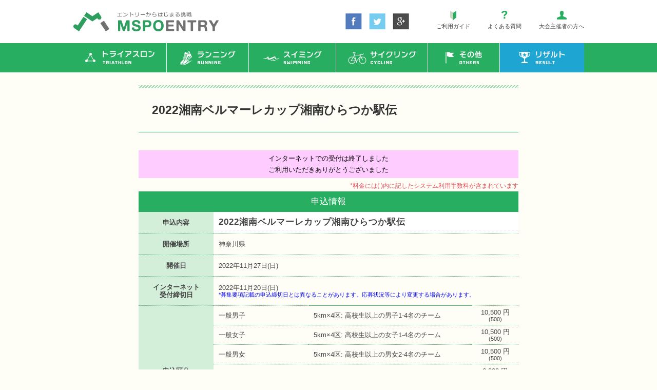

--- FILE ---
content_type: text/html; charset=UTF-8
request_url: https://entry.mspo.jp/entry/common/event.php?evcode=SQ22
body_size: 22346
content:
<!DOCTYPE html PUBLIC "-//W3C//DTD XHTML 1.0 Transitional//EN" "http://www.w3.org/TR/xhtml1/DTD/xhtml1-transitional.dtd">
<html xmlns="http://www.w3.org/1999/xhtml" lang="ja">
<head profile="http://gmpg.org/xfn/11" prefix="og: http://ogp.me/ns# fb: http://ogp.me/ns/fb# article: http://ogp.me/ns/article#">
<meta http-equiv="Content-Type" content="text/html; charset=UTF-8" />
<title>MSPO ENTRY | エムスポエントリー</title>

<!--<base href="/entry/" />-->

<meta name="viewport" content="target-densitydpi=device-dpi, width=1055, user-scalable=yes" />
<meta property="og:image" content="../img/facebookshare.jpg" />
<link rel="icon" href="/favicon.ico" type="image/vnd.microsoft.icon" />
<link rel="stylesheet" type="text/css" href="../../css/theme/minimal/minify.css" />
<link rel="stylesheet" type="text/css" href="../../css/theme/mspo/minify.css" />
<link rel="stylesheet" type="text/css" href="../../css/style.css" />
<!--[if lt IE 8]>
<script src="http://ie7-js.googlecode.com/svn/version/2.1(beta4)/IE8.js"></script>
<![endif]-->

<style type="text/css" id="custom-background-css">
body.custom-background {
	background-color: #fefef7;
}
</style>
</head>
<!-- /head -->
<body class="custom-background">
<div id="top"></div>
<div id="header_wrap">
  <div id="header" class="page_width"  >
    <div class="layout">
      <table id="header_content_row" class="header_body">
        <tr>
          <td id="header_title"><a href="https://www.mspo.jp/"><img id="logo" src="../img/logo.png" height="38" width="283" alt="MSPO Entry" /></a></td>
          <td id="header_content" width="125"><ul class="sns_set">
              <li class="sns_item"><a class="fb btn" href="https://www.facebook.com/share.php?u=" onclick="window.open(this.href+location.href, 'FBwindow', 'width=650, height=450, menubar=no, toolbar=no, scrollbars=yes'); return false;"><img src="../img/facebook.png" alt="facebook" width="32" height="32" /></a></li>
              <li class="sns_item"> <a class="twitter btn" href="http://twitter.com/share?url=" onclick="window.open(this.href+location.href+'&#038;text='+encodeURI(document.title), 'TWwindow', 'width=650, height=450, menubar=no, toolbar=no, scrollbars=yes'); return false;" target="_blank"><br />
                <img src="../img/twitter.png" alt="twitter" width="32" height="32" /></a></li>
              <li class="sns_item"> <a class="google btn" href="https://plus.google.com/share?url=" onclick="window.open(this.href+location.href, 'GPwindow', 'width=650, height=450, menubar=no, toolbar=no, scrollbars=yes'); return false;" target="_blank"><br />
                <img src="../img/google.png" alt="google+" width="32" height="32" /></a></li>
            </ul></td>
          <td id="header_navi_wrap" width="340"><div id="header_navi" class="menu-head_navi-container">
              <ul id="menu-head_navi" class="menu">
                <li id="menu-item-37841" class="guide menu-item menu-item-type-post_type menu-item-object-page menu-item-37841"><a href="https://www.mspo.jp/guide">ご利用ガイド</a></li>
                <li id="menu-item-37842" class="faq menu-item menu-item-type-post_type menu-item-object-page current-menu-item page_item page-item-733 current_page_item menu-item-37842"><a href="https://www.mspo.jp/faq">よくある質問</a></li>
                <li id="menu-item-37843" class="promoter menu-item menu-item-type-post_type menu-item-object-page menu-item-37843"><a href="https://www.mspo.jp/promoters">大会主催者の方へ</a></li>
              </ul>
            </div></td>
        </tr>
      </table>
    </div>
    <!--/padding--> 
    
  </div>
  <!--/header--> 
  
</div>
<!--/header_wrap-->
<div id="global_navi_wrap">
  <div id="global_navi_bg" class="page_width">
    <div id="global_navi">
      <div class="layout">
        <ul id="menu-global2" class="menu_global">
          <li  class="menu-item-triathlon menu-item menu-item-type-taxonomy menu-item-object-syumoku"><a href="https://www.mspo.jp/athletic/triathlon"><span class="title">トライアスロン</span></a></li>
          <li  class="menu-item-runnning menu-item menu-item-type-taxonomy menu-item-object-syumoku"><a href="https://www.mspo.jp/athletic/running"><span class="title">ランニング</span></a></li>
          <li  class="menu-item-swimming menu-item menu-item-type-taxonomy menu-item-object-syumoku"><a href="https://www.mspo.jp/athletic/swimming"><span class="title">スイミング</span></a></li>
          <li  class="menu-item-cycling menu-item menu-item-type-taxonomy menu-item-object-syumoku"><a href="https://www.mspo.jp/athletic/cycling"><span class="title">サイクリング</span></a></li>
          <li  class="menu-item-others menu-item menu-item-type-taxonomy menu-item-object-syumoku"><a href="https://www.mspo.jp/athletic/others"><span class="title">その他</span></a></li>
          <li  class="menu-item-result menu-item menu-item-type-post_type menu-item-object-page"><a href="https://www.mspo.jp/results"><span class="title">リザルト</span></a></li>
        </ul>
      </div>
      <!-- /layout --></div>
    <!-- /global_navi --></div>
  <!-- /global_navi_bg --></div>
<!-- /global_navi_wrap -->
<div id="no_bread_wrap">
  <div id="no_bread" class="page_width">
    <div class="layout"></div>
  </div>
</div>
<div class="page_title_wrap">
  <div id="page_title" class="page_width">
    <div class="layout">
      <table class="page_title_table"  >
        <tr>
          <td><h1 class="page_title_text">2022湘南ベルマーレカップ湘南ひらつか駅伝</h1></td>
        </tr>
      </table>
      <div class="title_underline"></div>
    </div>
  </div>
  <!-- /page_title --> 
</div>
<!-- /page_title_wrap -->
<div id="main_wrap">
  <div id="main" class="page_width">
    <div id="main_head" class="spacer"></div>
    <div class="layout">
      <div id="center" class="one_column_layout">
        <div class="the_content main_content entry-content">

<SCRIPT language="JavaScript">

var newWindow; 

function makeNewWindow(filename,width,height) {
  if (!newWindow || newWindow.closed) {
    newWindow = window.open(filename,"","WIDTH="+ width + ",HEIGHT=" + height + ",resizable");
  }
}

function setCookie(key,val){
    tmp=key+"="+escape(val)+";";
    document.cookie=tmp;
}

function getCookie(key){
    tmp=document.cookie+";";
    tmp1=tmp.indexOf(key,0);
    if(tmp1!=-1){
        tmp=tmp.substring(tmp1,tmp.length);
        start=tmp.indexOf("=",0) + 1;
        end = tmp.indexOf(";",start);
        return(unescape(tmp.substring(start,end)));
    }
    return("");
}

function checkChar(chr) {
var enc = escape(chr);
    if(enc.length > 1) {
        re = new RegExp("^%uFF[6-9]|^%[2-7]|^%[A-D]", "i");
        if (enc.match(re)) {
            return 1;
        } else {
            return 2;
        }
     } 
     else {
        return 1;
     }
}


function checkZenkaku(item) {
    var flag = true;
    var str = item.value;
    for (i = 0; i < str.length; i++) {
       if (checkChar(str.charAt(i)) == 2) {
           alert( "全角文字が入力されています。" );
           item.focus();
           item.select();
           return 0;
        }
    }
    return 1;
}

function spsheet() {
var mmdd = "0121", wday = 3;

    if(mmdd>="0425" && mmdd <="0505"){
        alert("4/25から5/5までスマートピットをご利用いただけません");
        return false;
    }
    if(mmdd>="1230" || mmdd <="0103"){
        alert("12/30から1/3までスマートピットをご利用いただけません");
        return false;
    }
    if(wday==5){
        alert("発行日が金曜日のスマートピットシートは登録できません\nスマートピットカードまたは別のお支払い方法をご利用下さい");
        return false;
    }

    if(confirm("スマートピットシートの番号は登録有効期限に関係なく\n発行当日中にご登録ください")){
        return true;
    }
    else {
        return false;
    }
}


function check_submit(){
    var confmsg = "申込条件に同意しますか?";
    var agreement = document.getElementsByName("AGREEMENT")[0]; // checkbox
    if(!agreement.checked){
        alert("誓約書の記載内容を確認してチェックを付けてください");
        return false;
    }
    confmsg = "申込条件および誓約書の記載内容に同意しますか?";
//    document.menu.AGREEMENT.value = agreement;

    with(document.menu){
        if(ID.value!="") {
            if(!checkZenkaku(ID)) return false;

            if(ID.value.indexOf("@")==-1 || ID.value.indexOf("@")==0 || ID.value.lastIndexOf("@")==ID.value.length-1){
                alert("メールアドレスの形式に間違いがあります");
                ID.focus();
                return false;
            }

            if(ID.value.indexOf(".",ID.value.indexOf("@")+2)==-1 || ID.value.lastIndexOf(".")==ID.value.length-1){
                alert("メールアドレスの形式に間違いがあります");
                ID.focus();
                return false;
            }
            if(PASSWD.value=="") {
                alert("登録済みのパスワードを入力してください\nユーザー登録していない場合は空欄にしてください");
                PASSWD.focus();
                return false;
            }
        }
        if(PASSWD.value!=""){
            if(ID.value==""){
                alert("登録済みのメールアドレスを入力してください\nユーザー登録していない場合は空欄にしてください");
                ID.focus();
                return false;
            }
            if(!checkZenkaku(PASSWD)) return false;
        }

        if(!confirm(confmsg)) return false;

        if(ID.value=="" && PASSWD.value=="") {
            document.menu_0.submit();
        }
        else {
            EMAIL.value = ID.value;
            submit();
        }
/*
        if(AGREEMENT.value=="true"){
            if(!confirm("申込条件および誓約書の記載内容に同意しますか？")) return false;
        }
        else{
            if(!confirm("申込条件に同意しますか？")) return false;
        }

        if(ID.value=="" && PASSWD.value=="") {
            action = "https://entry.mspo.jp/entry/common/entry.php";
        }
        else {
            action = "https://www.mspo.jp/regist/?mode=entry";
            EMAIL.value = ID.value;
        }
        submit();
*/
    }


}


function return_home(){
    location.href = "https://shonan-hiratsuka-ekiden.jimdosite.com/";
}

function conf_regist(){
    if(!confirm("ユーザー登録手続きでは 2022湘南ベルマーレカップ湘南ひらつか駅伝 の申込はされません\n登録後に、あらためてこの画面から申込が必要です")) return false;

    return true;
}

//-->
</SCRIPT>

<NOSCRIPT>
  <div class=em4>ブラウザの設定を変更してJavaScriptを有効にしてからご利用ください</div>
</NOSCRIPT>

<style media="all">

p#test {
/*    width: 650px; */
    background-color: gold;
    text-align: center;
    margin: 0.5em auto;
/*    padding: 0.5em 0; */
}

p#msg_accept {
    background-color: #ffffcc;
    text-align: center;
    margin: 0.5em auto;
    padding: 1em;
}

table.menu caption {
    margin: 0 auto;
}

table.menu th {
    line-height: 1.2em;
    padding: 1em;
}

table.menu td {
    line-height: 1.2em;
}

table.menu td.adobe {
    padding: 0;
    virtical-align: middle;
}

div.maintenance {
    padding: 0.5em;
    background-color:#ccffcc;
    text-align: center;
    line-height: 1.2em;
}

div.maintenance div.title{
    margin: 0.5em;
    font-weight: bold;
}

.ourdate{
    margin-right: 1em;
    text-align:right;
}

div.conserve {
    color: black;
    text-align: center;
    background-color: #FFCCFF;
    margin: 5px auto;
    padding: 5px;
}

div.preparation {
    text-align: center;
    background-color: #FFFF99;
    margin: 5px auto;
    padding: 5px;
}

div.attention {
    color: black;
    text-align: center;
    background-color: #ffffcc;
    margin: 5px auto;
    padding: 5px;
}

div.information {
    color: black;
    text-align: center;
    background-color: #FFFF99;
    margin: 5px auto;
    padding: 5px;
}

div .mspo {
    color: normal;
    background-color: #FFD2A6;
    padding: 1em;
    margin-top: 30px;
}

table.login {
    margin: 0.5em auto;
}

.nr {
    font-weight: normal;
    color: #ea4e5b;
}

.ng {
    font-weight: normal;
    color: #27ae60;
}

.nb {
    font-weight: normal;
    color: blue;
}

.br {
    font-weight: bold;
    color: #ea4e5b;
}

.bg {
    font-weight: bold;
    color: #27ae60;
}

.bb {
    font-weight: bold;
    color: blue;
}

.ur {
    font-weight: bold;
    color: #ea4e5b;
    text-decoration: underline;
}

.ug {
    font-weight: bold;
    color: #27ae60;
    text-decoration: underline;
}

.ub {
    font-weight: bold;
    color: blue;
    text-decoration: underline;
}

.sr {
    font-size: 11px;
    color: #ea4e5b;
    line-height: 1.1em;
}

.sg {
    font-size: 11px;
    color: #27ae60;
    line-height: 1.1em;
}

.sb {
    font-size: 11px;
    color: blue;
    line-height: 1.1em;
}

.ss {
    font-size: 11px;
    line-height: 1.1em;
}

.adobe {
    vertical-align: middle;
    line-height: 1.1em;
}

.divdate {
    white-space: nowrap;
}

div.expcommission {
    margin-bottom: -20px;
    color: #ea4e5b;
}

.agreementcheck {
    padding: 5px 15px;
    margin: 0px 20px;
}

a.regist {
    color: white;
    background-color: orange;
    padding: 0 0.5em;
}

</style>

<div class='conserve'>インターネットでの受付は終了しました<!-- 2022/11/20 24:00 --><br />ご利用いただきありがとうございました</div><div class=expcommission>*料金には( )内に記したシステム利用手数料が含まれています</div>
<table class="user_form new_user_form menu">
  <caption>申込情報</caption>

  <tr id="evname"> 
    <th>申込内容</th>
    <td class="evname" colspan="3" bgcolor="white">
      2022湘南ベルマーレカップ湘南ひらつか駅伝    </td>
  </tr>

  <tr id="evplace">
    <th>開催場所</th>
    <td colspan="3">神奈川県</td>
  </tr>
  <tr id="evdate">
    <th>開催日</th>
    <td colspan="3">2022年11月27日(日)</td>
  </tr>
  <tr id="close">
    <th>インターネット<br />受付締切日</th>
    <td colspan="3">
      2022年11月20日(日)         <div class=sb>*募集要項記載の申込締切日とは異なることがあります。応募状況等により変更する場合があります。</div>
    </td>
  </tr>

  <tr id='evdiv1'>
    <th id='div-title' rowspan='7'>
      申込区分<div>[料金]</div>
    </th>
    <td class='divname' width='25%'>一般男子</td>
    <td class='divnote'>5km×4区: 高校生以上の男子1-4名のチーム</td>
    <td class='fee'>10,500 円      <div class=ss>(500)</div>
    </td>
  </tr>

<tr id='evdiv2'><td class='divname'>一般女子</td><td class='divnote'>5km×4区: 高校生以上の女子1-4名のチーム</td><td class='fee'>10,500 円<div class=ss>(500)</div></td></tr>
<tr id='evdiv3'><td class='divname'>一般男女</td><td class='divnote'>5km×4区: 高校生以上の男女2-4名のチーム</td><td class='fee'>10,500 円<div class=ss>(500)</div></td></tr>
<tr id='evdiv4'><td class='divname'>中学生</td><td class='divnote'>5km×4区: 中学生4名のチーム</td><td class='fee'>6,300 円<div class=ss>(300)</div></td></tr>
<tr id='evdiv5'><td class='divname'>小学生A</td><td class='divnote'>2km×4区: 小学4～6年生4名のチーム</td><td class='fee'>4,250 円<div class=ss>(250)</div></td></tr>
<tr id='evdiv6'><td class='divname'>小学生B</td><td class='divnote'>1km×4区: 小学1～3年生4名のチーム</td><td class='fee'>4,250 円<div class=ss>(250)</div></td></tr>
<tr id='evdiv7'><td class='divname'>ファミリー</td><td class='divnote'>2km×4区: 家族3-4名のチーム<br>※3名の場合は大人が2回</td><td class='fee'>4,250 円<div class=ss>(250)</div></td></tr>
<tr id='youkou'><th>募集要項</th><td colspan=3><a href='http://www.mspo.jp/pdf_files/2022/sq22youkou.pdf' target='_blank'><img src='../img/pdficon.png' width=36 height=36 border=0 alt='募集要項' />ダウンロード(PDF形式)</a></td></tr><tr id='seiyaku'><th>誓約書</th><td colspan=3><a href='http://www.mspo.jp/pdf_files/2022/sq22seiyaku.pdf' target='_blank'><img src='../img/pdficon.png' width=36 height=36 border=0 alt='誓約書' />ダウンロード(PDF形式)</a><span class=agreementcheck><INPUT type=checkbox name=AGREEMENT onclick='document.menu.AGREEMENT.value=this.checked;'> 誓約書の記載内容に同意する</span><br /><div class=sb>※ オンライン申込では誓約書に同意したものとして取り扱われますので提出は不要です。</div>
<div class=sb>※ 但し、参加者全員、以下のすべての資料を必ずご確認のうえお申込みください。<br>
1. 募集要項<br>
2. 誓約書<br>
3. 感染拡大予防協力書<br></td></tr>
  <tr id="payment">
    <th>決済方法</th>
    <td colspan=3>
クレジットカード・コンビニ払い・ATM・インターネットバンキングをご利用いただけます<br>詳細は<a href='https://www.mspo.jp/guide' target=_parent>&raquo;ご利用ガイド</a>をご確認ください    </td>
  </tr>

  <TBODY id="evnote"></TBODY>
  <tr>
    <td class="adobe">
      <a href="http://www.adobe.com/products/acrobat/readstep2.html" target="_blank"> 
        <img src="../img/get_adobe_reader.gif" alt="Adobe Reader"> 
      </a>
    </td>
    <td class="adobe" colspan=3>
      PDF形式の文書の表示にはAdobe Readerが必要です。<br>
      コンピュータにインストールされていない場合には、<a href="http://www.adobe.com/products/acrobat/readstep2.html" target="_blank">こちら</a>よりダウンロードしてください。
    </td>
  </tr>
</table>


<ul id="qentry">
  <h3>申込確認</h3>
  <li>申込後に自動送信される受付完了メールが届かない場合など、申込済みの内容を<a href="qentry.php?evcode=SQ22" target=_parent>&raquo;申込確認</a>でご確認いただけます。
<li>お支払い後の入金通知のメール送信はありませんので<a href='qentry.php?evcode=SQ22'>&raquo;申込確認</a>をご利用ください。<li>お支払い後の手順は募集要項等をご確認いただき大会事務局へお問い合せください。</ul>

<A name="next"></A>

<p class="btn_entry_wrap">
  <input type=button class=btn_entry value="閉じる" onclick="parent.location.href='https://shonan-hiratsuka-ekiden.jimdosite.com/';">
</p>
<!--
<br />
<div><a href="https://www.mspo.jp/entry/browsersetting.html" target="_blank">JavaScriptおよびcookie(クッキー)の設定について</a></div>
-->
<hr>

        </div>
        <!-- /.the_content. main_content .entry-content -->
        
        <div class="clear"></div>
        <div class="panel">
          <div class="panel_links"> <span class="edit"> </span> </div>
        </div>
      </div>
    </div>
    <!-- /layout -->
    <div class="clear"></div>
  </div>
  <!-- /main --> 
</div>
<div class="clear"></div>
<div id="global_navi_wrap2">
  <div id="global_navi_bg2" class="page_width">
    <div id="global_navi2">
      <div class="layout">
        <ul id="menu-global2-1" class="menu_global">
          <li  class="menu-item-triathlon menu-item menu-item-type-taxonomy menu-item-object-syumoku"><a href="https://www.mspo.jp/athletic/triathlon"><span class="title">トライアスロン</span></a></li>
          <li  class="menu-item-runnning menu-item menu-item-type-taxonomy menu-item-object-syumoku"><a href="https://www.mspo.jp/athletic/running"><span class="title">ランニング</span></a></li>
          <li  class="menu-item-swimming menu-item menu-item-type-taxonomy menu-item-object-syumoku"><a href="https://www.mspo.jp/athletic/swimming"><span class="title">スイミング</span></a></li>
          <li  class="menu-item-cycling menu-item menu-item-type-taxonomy menu-item-object-syumoku"><a href="https://www.mspo.jp/athletic/cycling"><span class="title">サイクリング</span></a></li>
          <li  class="menu-item-others menu-item menu-item-type-taxonomy menu-item-object-syumoku"><a href="https://www.mspo.jp/athletic/others"><span class="title">その他</span></a></li>
          <li  class="menu-item-result menu-item menu-item-type-post_type menu-item-object-page"><a href="https://www.mspo.jp/results"><span class="title">リザルト</span></a></li>
        </ul>
      </div>
      <!-- /layout --></div>
    <!-- /global_navi --></div>
  <!-- /global_navi_bg --></div>
<!-- /global_navi_wrap -->

<div id="footer_wrap">
  <div id="footer" class="page_width">
    <div class="layout">
      <table id="footer_content_wrap">
        <tr>
          <td><p><img src="../img/logo.png" alt="MSPO ENTRY" width="283" height="38" class="alignleft size-full wp-image-37847" /></p></td>
          <td><div id="footer_navi" class="menu-foot_navi-container">
              <ul id="menu-foot_navi" class="menu">
                <li id="menu-item-37878" class="menu-item menu-item-type-custom menu-item-object-custom menu-item-home menu-item-37878"><a href="https://www.mspo.jp/">ホーム</a></li>
                <li id="menu-item-37879" class="menu-item menu-item-type-custom menu-item-object-custom menu-item-37879"><a target="_blank" href="https://www.mspo.jp/about-us/">会社概要</a></li>
                <li id="menu-item-46794" class="menu-item menu-item-type-post_type menu-item-object-page menu-item-46794"><a href="https://www.mspo.jp/privacy-policy">プライバシーポリシー</a></li>
<!--            <li id="menu-item-37882" class="menu-item menu-item-type-post_type menu-item-object-page menu-item-37882"><a href="https://www.mspo.jp/terms">サービス規約</a></li> -->
              </ul>
            </div></td>
        </tr>
      </table>
    </div>
  </div>
</div>
<!-- /#footer_wrap -->

<div id="credit_wrap">
  <div class="layout">
    <address id="credit">
    Copyright &copy;NEOSYSTEM Co.,Ltd. All Rights Reserved.
    </address>
  </div>
</div>
<!-- /#credit_wrap -->
</body>
</html>


--- FILE ---
content_type: text/css
request_url: https://entry.mspo.jp/css/theme/minimal/minify.css
body_size: 37413
content:
@charset "utf-8";body{ font-size: 0.8125em; }

* {
	outline: none;
	word-wrap: break-word;
	font-family: "ヒラギノ角ゴ Pro W3", "Hiragino Kaku Gothic Pro", "メイリオ", Meiryo, Osaka, "ＭＳ Ｐゴシック", "MS PGothic", sans-serif;
	max-height: 99999px; /** for android chrome **/
}

body {
	margin: 0;
	padding: 0;

	line-height: 1.75;
	background: #fff;
	background-position: center;

	-webkit-text-size-adjust: 100%;
}

h1,h2,h3,h4{
	font-weight: bold;
}

h1 { font-size: 125%; }

h2 { font-size: 121%; }

h3 { font-size: 110%; }

p {
	margin: 1em 0px;
}

table {
	border-collapse:collapse;
	border-spacing:0;
}

fieldset {
	margin: 1em 0;
	border-radius: 0.5em;  
	padding: 0.5em 1em;
}

legend{
	font-weight: bold;
	font-size: 125%;
	padding: 0 1em;
}


strong{
	font-weight: bold;
}

em{
	font-style: italic;
}

input{
	margin: 0.125em;
	max-width: 85%;
}

texarea{
	margin: 0.125em;
	max-width: 85%;
}

a img{
	border: none;
}

form{
	margin: 0;
	padding: 0;
}

a:hover{
	text-decoration: none;
}

.clearfix:after {
  content: ".";  
  display: block;
  clear: both;
  height: 0;
  visibility: hidden;
}

.clearfix {
  min-height: 1px;
}

* html .clearfix {
  height: 1px;
  /*¥*//*/
  height: auto;
  overflow: hidden;
  /**/
}



.clear {
	clear: both;
	font-size: 0;
	line-height: 0;
	height: 0;
	padding: 0;
	overflow: hidden;
}

.hr {
	clear: both;
	font-size: 0;
	line-height: 0;
	border-top-width: 1px;
	border-top-style: solid;
	margin-bottom: 20px;
}

.more-link {
	vertical-align: middle;
}

#theme_editor{
	font-size: 0;
	line-height: 0;
	color: #fff;
	text-indent: -9999em;
	position: absolute;
}

.new_label{
	background-color: #c22;
	color: #fff;
	font-size: 0.75em;
	line-height: 1;
	border-radius: 0.5em;
	vertical-align: middle;
	padding: 0.125em 0.5em;
	margin: 0 0.5em;
	text-decoration: none !important;
	display: inline-block;
}

.sub_cat{
	text-decoration: none;
}

.jirei{
	float: left;
	width: 210px;
	padding-left: 20px;
	_padding-left: 10px;
	padding-bottom: 20px;
}

.lh{
	font-size: 1.333333333333333em;
}

.ib{
	display: inline-block;
	text-decoration: inherit;
}

td font img{
	margin:0 2em;
}

.note{
	color: #777;
	font-size: 92.30769230769231%;
}

/* table */

.common {
	margin: 0px 0px 20px 0px;
	border-collapse: collapse;
	width: 99.8%;
}

.common th {
	border-width: 1px;
	border-style: solid;
	padding: 0.5em;
	text-align: left;
	font-weight: normal;
}

.common td {
	border-width: 1px;
	border-style: solid;
	padding: 0.5em;
}

#top{
	display: none;
	float: left;
}

.header_body td { padding: 0; }

#header {
	clear: both;
	overflow: hidden;
}

#catch_copy_wrap {
	vertical-align: middle;
	padding: 5px 0;
}

#catch_copy {
	font-size: 0.8333333333333333em;
}

#header_title { vertical-align: top; }

#logo {
	margin: 0;
	background-repeat: no-repeat;
	cursor: pointer;
}

#site_name {
	font-size: 2.333333333333333em;
	line-height: 1.75;
	font-weight: bold;
	margin: 0 0 0 0;
}

#site_name a { text-decoration: none; }

#header_search_wrap {
	text-align: right;
	vertical-align: middle;
}

#header_search {
	margin: auto 0 auto auto;
	width: 215px;
	vertical-align: middle;
}

#header_search td {
	vertical-align: middle;
	padding: 2px;
	text-align: right;
}

input.header_tb {
	width: 150px;
	padding: 2px;
	line-height: 1.2;
}

input.sub {
	height: 1.5em;
	line-height: 1.25;
	border-radius: 0.25em;
	background-image: url(../images/go_bg.png);
	background-repeat: no-repeat;
	background-position:0.3em 50%;
	padding: 0.125em 0.5em 0.125em 1.75em;
	border: none;
	cursor: pointer;
	width: 6em;
}

input.sub:hover {
	box-shadow: 1px 1px 1px 1px rgba(0,0,0,0.2);

}

/* BANNER */

#banner {
	overflow: hidden;
	clear:both;
}

#banner img{
	max-width: 100%;
	height: auto;
}

#banner2 {
	overflow: hidden;
	clear: both;
}

#premium_banner {
	overflow: hidden;
	clear: both;
}


#header_navi_wrap {
	padding: 5px 0;
	text-align: right;
}

#header_navi {
	margin: 0;
	padding: 0;
	text-align: right;
	white-space: nowrap;
}

#header_navi ul {
	margin: 0;
	padding: 0;
}

#header_navi li {
	display: inline;
	list-style: none;
	margin: 0 0 0 8px;
	padding: 0;
	background-image: none;
}

#header_navi li a {
	background-image: url(../images/header_bullet1.png);
	background-repeat: no-repeat;
	background-position: 0 50%;
	padding: 0 0 0 15px;
	margin: 0;
	font-size: 0.9166666666666667em;
	display: inline-block;
	text-decoration: none;
	white-space: nowrap;
}

#header_navi li a:hover { text-decoration: underline; }


#global_navi_foot {
	position: relative;
	border-bottom-width: 2px;
	border-bottom-style: solid;
	height: 0;
	margin-top: -2px;
	z-index: -5;
}

#global_navi {
	margin-top: 0em;
	margin-bottom: 0;
	background-repeat: repeat-x;
	background-position: bottom;
	z-index: 10;
	border-bottom-width: 2px;
	border-bottom-style: solid;
}

.menu_global br { display: none; }



/* Top level menu */

.menu_global { /*ul*/
	margin: 0;
	padding: 0;
	list-style: none;
	clear: both;
}

.menu_global > .menu-item {
	margin: 1px 0 -2px 0;
	padding: 0;
	float: left;
	list-style: none;
	padding-right: 2px;
	background-image: none;
}

.menu_global > .menu-item > div{
	width: 0;
	height: 0;
}

.menu_global > .menu-item > a {

	height: 2.25em;

	font-weight: bold;
	line-height: 250%;
	text-decoration: none;
	display: inline-block;
	padding: 0;

	padding-left: 20px;
	padding-right: 20px;

	cursor: pointer;
	_display: block;
	white-space: nowrap;

	border-radius: 0.5em 0.5em 0 0;
	border-width: 2px 2px 0 2px;
	border-style: solid;
}

.menu_global > .menu-item:hover > a { background-image: url(../images/global_navi_hover_bg.png); }


/* sub-menu */

.menu_global .sub-menu > li > div{
	display: none;
}

.menu_global .sub-menu {
	position:absolute;
	top:auto;
	left: auto;
	margin: 0;
	padding: 0;
	z-index: 20 !important;
	width: 250px;
}

.menu_global li:hover > .sub-menu {
	box-shadow: 3px 6px 5px 3px rgba(0,0,0,0.25);
	background-image: url(../images/dropdown_bg.png);
	_background-color: #eee;
	border-width: 0 1px 1px 1px;
	border-style: solid;
	border-color: #ccc;
}

.menu_global .sub-menu > li {
	float: left;
	clear: both;
	background: none;
	list-style: none;
	width: 250px;

	display: none;
}

.menu_global li:hover > .sub-menu > li {
	display: block;
}

.menu_global .sub-menu > li > a {
	display: block;
	white-space: normal;
	text-decoration: none;
	text-align: left;
	font-weight: normal;
	line-height: 125%;

	background: none;
	border: none;

	height: auto;
	cursor: pointer;
}

.menu_global .sub-menu > li a {
	padding: 10px 15px 10px 10px !important;
}


/** sub-menu sub-menu **/

.menu_global .sub-menu > li > .sub-menu {
	position: absolute;
	width: auto;
	left: 99.9%;
	margin-top: -36px;
}

.menu_global .sub-menu li > .sub-menu:before {
	position: absolute;
	content: "";
	width: 0;
	height: 0;
	border: 5px solid transparent !important;
	border-left-color: #454e08 !important;

	top: 13px;
	left: -15px;
}

.menu_global .sub-menu li:hover > .sub-menu:before {
	top: 12px;
	left: -16px;
}

.menu_global .sub-menu > li:hover > .sub-menu{
	box-shadow: 3px 6px 5px 3px rgba(0,0,0,0.25);
	border: #bbb 1px solid;
	display: block;
}


.menu_global .sub-menu > li > .sub-menu > li{
	display: none;
}

.menu_global .sub-menu > li:hover > .sub-menu > li{
	display: block;
}

#category_navi {
	background: url(../images/category_navi_bg.gif);
	background-color: #fbfbfb;
	background-repeat: repeat-x;
}

#category_navi li {
	display: inline-block;
	background: url(../images/category_navi_li_bg.gif);
	background-repeat: no-repeat;
	background-position: 0 50%;
	padding-left: 12px;
	padding-right: 1em;
	min-width: 3em;
}

#category_navi li a {
	text-decoration: none;
}

#category_navi li a:hover {
	text-decoration: underline;
}



/* WIDGETS */

.widget { list-style: none; }

.widget a { text-decoration: none; }

.widget a:hover { text-decoration: underline; }

/* LINES */

.widget > ul,
.widget_calendar div,
.widget_search div,
.widget .textwidget,
.widget_tag_cloud div,
.widget > div > ul
 {
	border-width: 1px;
	border-style: solid;
}

/* TITLE */

.widgettitle {
	background-repeat: no-repeat;
	background-position: 0% 50%;
	display: block;
	font-size: 100%;
	font-weight: bold;
	line-height: 1.25;
	overflow: hidden;
	border-width: 1px 1px 0 1px;
	border-style: solid;
	margin: 0;
	padding: 0.5em 0.33em 0.5em 18px;
}

.widgettitle img {
	vertical-align: middle;
	margin: 0;
}

/* CATEGORY */

.widget > ul {
	margin: 0 0 1px 0;
	padding: 0;
}

.widget > ul > li {
	list-style: none;
	padding: 6px 8px 6px 20px;
	margin: 0;
	line-height: 150%;
	background: url(../images/sidebar_ul_li_bg.gif);
	background-repeat: no-repeat;
	background-position: 5px 0.833em;
	border-width: 1px 0 0 0;
	border-style: dotted;
}

.widget > ul > li:first-child { border-width: 0; }

.widget > ul li a { zoom: 1; }

/* SUB CATEGORY */

.widget > ul li ul {
	padding: 0;
	margin: 0 0 -6px 2px;
	background: none !important;
	border: none;
}

.widget > ul li ul li {
	margin: 0;
	padding: 4px 4px 4px 8px;
	list-style: none;
	background: url(../images/sidebar_bullet1.gif);
	background-position: 0 0.833em;
	background-repeat: no-repeat;
	border-width: 0;
}

.postform { margin: 0.5em 0; }

.widget select { margin: 1em 0 0 0; }

/* Calendar */

.widget_calendar th,
.widget_calendar td {
	border-width: 1px;
	border-style: solid;
}

.widget_calendar div {
	margin: 0;
	padding: 0 0.2%;
	text-align: center;
}

.widget_calendar table {
	width: 95%;
	margin: 0;
	border-collapse:collapse;
	margin: auto;
}

.widget_calendar caption {
	font-weight: bold;
	text-align: center;
}

.widget_calendar th {
	text-align: center;
	font-weight: normal;
}

.widget_calendar td {
	padding: 0;
	height: 2em;
	text-align: center;
	vertical-align: middle;
}

.widget_calendar tfoot td {
	background: none;
	border-width: 0px;
}

.widget_calendar tfoot td a {
	background: none;
	border-width: 0px;
}

.widget_calendar td a {
	padding: 1px 2px;
	letter-spacing: 0px;
	margin: 0px;
}

#prev { text-align: left; }

#next { text-align: right; }

/* Search */

.widget_search {
	clear: both;
	background-color: transparent !important;
}

.widget_search div {
	padding: 0.5em 0;
	margin-bottom:0em !important;
}

.widget_search #searchsubmit {
	margin: 2.5% 2.5% 2.5% 0;
	padding: 0.125% 0.25%;
	width: 25%;
}

.widget_search #s {
	width: 60%;
	padding: 0.5%;
	margin: 0 2.5% 0 2.5%;
}

/* LINK */

.widget_links ul a {
	display: inline-block;
	clear:right;
}

/* TEXT */

.textwidget {
	padding: 0.5em;
	clear: both;
	overflow: hidden;
}

/* TAG CLOUD */

.widget_tag_cloud div {
	overflow: hidden;
	padding: 0.5em;
	margin-bottom: -1px;
}

/* SEARCH */

.widget_search div {
	padding: 0.5em;
	clear: both;
	overflow: hidden;
}

.widget_minimalnewswidget br { line-height: 0px; }

.after_title { line-height: 0; }

.widget .post_date { padding-right: 1.0em; }


#center .widgettitle { border-width: 1px; }

#center .before_title { display: none; }

#center .textwidget { padding: 0.5em 0; }

#center .widget_calendar table { width: 100%; }

#center .widget_search div { }

#center .widget > ul > li {
	padding: 6px 8px 6px 0px;
	background: none;
}






.post_list_post_title {
	display: block;

	margin: 0.25em 1em 0.25em 0;
	list-style: none;
}

.post_list_type_hide .post_list_post_title{
	font-size: 100%;
	font-weight: normal;
}

.post_list_post_title
{
	font-size: 121%;
	font-weight: bold;
}


.post_list_post_title .post_date{
	min-width: 16ex;
	display: inline-block;

}

.post_list_item {
	border-bottom-width: 1px;
	border-bottom-style: dotted;
	margin-bottom: 1em;
	padding-bottom: 0.25em;
	overflow: hidden;
}

.post_list_thumb_content_wrap{
	width: 100%;
}

.post_list_thumb {
	vertical-align: top;
	text-align: center !important;
}

.post_list_post_content{
	margin: 0;
	padding: 0;
}

.post_list_content {
	vertical-align: top;
	padding-left: 20px;
}

.post_list_thumb img {
	margin: 0 auto !important;
	float: none;
}

.no_image {
	border-width: 1px;
	border-style: solid;
	margin: 0.83em 0 !important;
}

.no_image td{
	text-align: center;
	vertical-align: middle;
}






/* POST META  */

.panel {
	padding: 10px 0px 0px 10px;
	margin: 10px 10px 2.0em 10px;
	font-size: 0.8333333333333333em;
	clear: both;
	text-align: center;
}

.post_meta {
	font-size: 0.8333333333333333em;
	padding: 6px 6px 0 0;
	margin: 0 0 -4px 0;
	letter-spacing: 0px;
	text-align:right;
	border-top: #666 dotted 1px;
}

.post_meta_item{
	display: inline-block;
	margin: 0 0 0 1em;
}

.post_meta_item_title{
	font-weight: bold;
}

.comm a {
	font-size: 0.8333333333333333em;
	text-decoration:none;
	background:url(../images/man.gif) no-repeat;
	background-position: 0% 0%;
	padding: 0 10px 0 19px;
}

.comm a:hover {
	text-decoration: underline;
}

.edit a {
	font-size: 0.8333333333333333em;
	text-decoration:none;
	background:url(../images/edit.gif) no-repeat;
	background-position: 0% 100%;
	padding: 0 10px 0 15px;
}

.edit a:hover {
	text-decoration: underline;
}/* PREV & NEXT NAVI */

.navigation {
	text-align: center;
	margin: 10px 0;
}

.navigation .alignleft {
	float: left;
	padding: 0;
	margin: 0;
}

.navigation .alignright {
	float: right;
	padding: 0;
	margin: 0;
}

.page_number_panel,
.next_prev_panel { margin-right: 20px; }

.page_number_panel a,
.next_prev_panel a { text-decoration: none; }

.page_number {
	border-width: 1px;
	border-style: solid;
	padding: 0 0.5em;
	background: url(../images/widget_header_bg.png);
	_background: url(../images/widget_header_bg.gif);
	background-repeat: no-repeat;
	background-position: 100% 50%;
	text-decoration: none;
	margin-right: 0.25em;
}

.page_title_table{
	/*background-image: url(../images/banner_page.jpg);*/
	width: 100%;
}

.page_title_table td {
	height: 120px;
	padding: 0 30px;
	vertical-align: middle;
}

.page_title_text {
	font-size: 175%;
	font-weight: bold;
	border: none;
	padding: 0;
	margin: 0;
	line-height: 1.125;
}

.maintitle{
	margin-right: 0.5em;
}

.subtitle{
	font-size: 50%;
	font-weight: normal;
}

#to_page_top { text-align: right; }

#to_page_top a {
	text-decoration: none;
}

#footer_content {
	overflow: hidden;
}

#footer {
	padding: 1em 0;
	background-image: url(../images/footer_bg.gif);
	background-repeat: repeat-x;
}

#footer p { margin: auto auto 0.5em auto; }

#credit {
	padding: 0.5em 0;
	font-size: 0.9166666666666667em;
	text-align: center;
}


#footer_navi {
	text-align: center;
	margin: 0.5em 0;
}

#footer_navi ul {
	margin: 0;
	padding: 0;
	overflow: visible;
	margin: 0 auto;
	text-align: center;
	display: inline;
	overflow: hidden;
}

#footer_navi ul li {
	margin: 0;
	padding: 0;
	background-image: none;
	list-style: none;
	margin: 0 0 0 -1px;
	font-size: 0.9166666666666667em;
	display: inline;
	overflow: hidden;
	border-left-width: 1px;
	border-left-style: solid;
}

#footer_navi ul li:first-child {
	border-left: none;
}

#footer_navi ul li.home { border-left: none; }

#footer_navi ul li a {
	white-space: nowrap;
	font-size: 0.9166666666666667em;
	text-decoration: none;
	padding: 0 10px;
}

#footer_navi ul li a:hover { text-decoration: underline; }


.comment_wrap {
	margin: 0px auto 0px auto;
	text-align: left;
	clear: both;
}

.comment_wrap a { text-decoration: none; }

.comment_wrap a:hover { text-decoration: underline; }

.comment_wrap .comm_count {
	padding-top: 15px;
	padding-bottom: 7px;
	font: bold 12px;
}

/* form */

#comment_form {
	margin: 0px 0px 20px 0px;
	border-width: 1px;
	border-style: solid;
	text-align: left;
}

.comment-form, .must-log-in{
	padding: 0 1.5em;
}

#form_title, .comment-reply-title {
	background: url(../images/comment_head_bg.gif);
	background-repeat: repeat-x;
	background-position: 0 0;
	border-bottom-width: 1px;
	border-bottom-style: solid;
	padding: 10px;
	margin: 0 0 10px 0;
	font-size: 1.333333333333333em;
	font-weight: bold;
}

#comment_form .item_text2 {
	padding: 3px 0;
}

#comment_form .form_table {
	width: 100%;
	font-size: 0.9166666666666667em;
}

#comment_form .form_table th {
	width: 17%;
	text-align: right;
	vertical-align: top;
	padding: 0.33em 0.5em;
}

#comment_form .form_table td {
	vertical-align: top;
	padding: 0.33em 0.5em;
}

#comment_form .form_table input.text { width: 80%; }

#comment_form .form_table input#submit {
	font-size: 1em;
	line-height: 150%;
	letter-spacing: 2px;
	cursor: pointer;
	margin: 0.5em 0;
	padding: 0 0.5em;
}

#comment_form .form_comm_end {
	height: 15px;
	width: 100%;
	padding-bottom: 0px;
	padding-left: 0px;
}

#comment {
	width: 95%;
	font-size: inherit;
}

/* comment */

.comment-list{
	padding: 0 0 0 1.5em;
}

.comment-author .avatar{
	vertical-align: middle;
}

.comment-reply-link{
	border-width: 1px;
	border-style: solid;
	padding: 0 1em;
	border-radius: 0.25em;
}

.comment-body{
	margin-bottom: 0.8333em;
}

#bread, #no_bread {
	/*font-size: 84.61538461538462%;*/
	line-height: 1.2;
	clear: both;
}

#bread br {
	display: none;
}

#bread a {
}

#bread a:hover {
}



.the_content h1 {
	margin: 0 0 1.25em 0;
	padding: 0.20em 0.5em;
	font-size: 150%;
	font-weight: bold;
	border-width: 0 0 1px 0.4em;
	border-style: solid;
}

.the_content h2 {
	padding: 0.4em 0;
	margin: 0 0 0.8333em 0;
	border-style: dotted;
	border-width: 0 0 1px 0;
	font-size: 150%;
	font-weight: bold;
	letter-spacing: 1px;
	clear: both;
}

.the_content h3 {
	font-size: 1.166666666666667em;
	font-weight: bold;
	padding: 0;
	margin: 0 0 0.8333em 0px;
}

.the_content h4 {
	font-size: 1.083333333333333em;
	font-weight: bold;
	display: block;
	clear: both;
	margin: 0 0 0.8333em 0px;
	padding: 0;
}

.the_content p { margin: 0 0 0.8333em 0px; }

.the_content blockquote {
	margin: 1.0em 0 2.0em 0;
	padding: 0.8333em 0.8333em 0.416em 0.8333em;
	clear: both;
}


.the_content img{
	max-width: 100%;
}

.the_content strong { font-weight: bold; }

.the_content hr {
	border-style:solid;
	border-width:1px 0 0 0;
	height:1px;/* for IE6 */
	clear:both;/* for IE6 */
	margin: 0;
}


.main_content h1 {
	margin: 0 0 1.25em 0;
	padding: 0.20em 0.5em;
	font-size: 150%;
	font-weight: bold;
	border-width: 0 0 1px 0.4em;
	border-style: solid;
}

.main_content h2 {
	padding: 0.4em 0;
	margin: 0 0 0.8333em 0;
	border-style: dotted;
	border-width: 0 0 1px 0;
	font-size: 150%;
	font-weight: bold;
	letter-spacing: 1px;
	clear: both;
}

.main_content h3 {
	font-size: 1.166666666666667em;
	font-weight: bold;
	padding: 0;
	margin: 0 0 0.8333em 0px;
}

.main_content h4 {
	font-size: 1.083333333333333em;
	font-weight: bold;
	display: block;
	clear: both;
	margin: 0 0 0.8333em 0px;
	padding: 0;
}

.main_content p { margin: 0 0 0.8333em 0px; }

.main_content blockquote {
	margin: 1.0em 0 2.0em 0;
	padding: 0.8333em 0.8333em 0.416em 0.8333em;
	clear: both;
}


.main_content img{
	max-width: 100%;
}

.main_content strong { font-weight: bold; }

.main_content hr {
	border-style:solid;
	border-width:1px 0 0 0;
	height:1px;/* for IE6 */
	clear:both;/* for IE6 */
	margin: 0;
}


entry-content h1 {
	margin: 0 0 1.25em 0;
	padding: 0.20em 0.5em;
	font-size: 150%;
	font-weight: bold;
	border-width: 0 0 1px 0.4em;
	border-style: solid;
}

entry-content h2 {
	padding: 0.4em 0;
	margin: 0 0 0.8333em 0;
	border-style: dotted;
	border-width: 0 0 1px 0;
	font-size: 150%;
	font-weight: bold;
	letter-spacing: 1px;
	clear: both;
}

entry-content h3 {
	font-size: 1.166666666666667em;
	font-weight: bold;
	padding: 0;
	margin: 0 0 0.8333em 0px;
}

entry-content h4 {
	font-size: 1.083333333333333em;
	font-weight: bold;
	display: block;
	clear: both;
	margin: 0 0 0.8333em 0px;
	padding: 0;
}

entry-content p { margin: 0 0 0.8333em 0px; }

entry-content blockquote {
	margin: 1.0em 0 2.0em 0;
	padding: 0.8333em 0.8333em 0.416em 0.8333em;
	clear: both;
}


entry-content img{
	max-width: 100%;
}

entry-content strong { font-weight: bold; }

entry-content hr {
	border-style:solid;
	border-width:1px 0 0 0;
	height:1px;/* for IE6 */
	clear:both;/* for IE6 */
	margin: 0;
}


.alignleft {
	float: left;
	margin: 0 1em 0.5em 0;
}

.alignright {
	float: right;
	margin: 0 0 0.5em 1.0em;
}

.aligncenter {
	margin: 0 auto 0.5em auto;
	display: block;
	text-align: center;
	float: none;
	clear: both;
}

.alignnone {
	vertical-align: middle;
}

.wp-caption {
	text-align: center;
	padding: 0.5em 0;
	margin-bottom: 1.83em;
	max-width: 100%;
}

.wp-caption img {
	float: none;
	margin: 0 0 0.5em 0;
	text-align: center;
}

.wp-caption-text {
	padding: 0;
	margin: 0 !important;
	font-size: 0.83em;
	line-height: 1.2;
}


/* UL OL LI */

.main_content ul {
	margin: 1em 0em 1.83em 0em;
	padding: 0;
	border: none;
}

.main_content ol {
	margin: 1em 0em 1.83em 0em;
	padding: 0 0 0 1em;
}

.main_content ul > li {
	margin: 0.5em 0em;
	list-style: none;
	background-image: url(../images/the_content_ul_li_bg.gif);
	background-repeat: no-repeat;
	background-position: 0 0.3333em;
	padding-left: 1.66667em;
	font-size: inherit;
}

.main_content ol > li {
	margin: 0.5em 0em 0.5em 1em;
	list-style: decimal;
	padding: 0 !important;
	border: none;
	background-image: none;
}

.main_content ul ul,
.main_content ol ul,
.main_content ul ol,
.main_content ol ol {
	margin: 0 0 0 1.5em;
	background-image: none;
	padding-left: 0;
	border: none;
}

.main_content ul ul li,
.main_content ol ul li,
.main_content ul ol li,
.main_content ol ol li {
	background-image: none;
	padding-left: 0;
	margin: 0em 1em;
	border: none;
}

.main_content ul ul li { list-style-type: disc; }

.main_content ul ul ul li { list-style-type: circle; }

.main_content ol ol li { list-style-type: upper-roman; }

.main_content ol ol ol li { list-style-type: lower-roman; }

.main_content ol ol ol ol li { list-style-type: lower-alpha; }


/* UL OL LI */

.the_content ul {
	margin: 1em 0em 1.83em 0em;
	padding: 0;
	border: none;
}

.the_content ol {
	margin: 1em 0em 1.83em 0em;
	padding: 0 0 0 1em;
}

.the_content ul > li {
	margin: 0.5em 0em;
	list-style: none;
	background-image: url(../images/the_content_ul_li_bg.gif);
	background-repeat: no-repeat;
	background-position: 0 0.3333em;
	padding-left: 1.66667em;
	font-size: inherit;
}

.the_content ol > li {
	margin: 0.5em 0em 0.5em 1em;
	list-style: decimal;
	padding: 0 !important;
	border: none;
	background-image: none;
}

.the_content ul ul,
.the_content ol ul,
.the_content ul ol,
.the_content ol ol {
	margin: 0 0 0 1.5em;
	background-image: none;
	padding-left: 0;
	border: none;
}

.the_content ul ul li,
.the_content ol ul li,
.the_content ul ol li,
.the_content ol ol li {
	background-image: none;
	padding-left: 0;
	margin: 0em 1em;
	border: none;
}

.the_content ul ul li { list-style-type: disc; }

.the_content ul ul ul li { list-style-type: circle; }

.the_content ol ol li { list-style-type: upper-roman; }

.the_content ol ol ol li { list-style-type: lower-roman; }

.the_content ol ol ol ol li { list-style-type: lower-alpha; }


/* UL OL LI */

.entry-content ul {
	margin: 1em 0em 1.83em 0em;
	padding: 0;
	border: none;
}

.entry-content ol {
	margin: 1em 0em 1.83em 0em;
	padding: 0 0 0 1em;
}

.entry-content ul > li {
	margin: 0.5em 0em;
	list-style: none;
	background-image: url(../images/the_content_ul_li_bg.gif);
	background-repeat: no-repeat;
	background-position: 0 0.3333em;
	padding-left: 1.66667em;
	font-size: inherit;
}

.entry-content ol > li {
	margin: 0.5em 0em 0.5em 1em;
	list-style: decimal;
	padding: 0 !important;
	border: none;
	background-image: none;
}

.entry-content ul ul,
.entry-content ol ul,
.entry-content ul ol,
.entry-content ol ol {
	margin: 0 0 0 1.5em;
	background-image: none;
	padding-left: 0;
	border: none;
}

.entry-content ul ul li,
.entry-content ol ul li,
.entry-content ul ol li,
.entry-content ol ol li {
	background-image: none;
	padding-left: 0;
	margin: 0em 1em;
	border: none;
}

.entry-content ul ul li { list-style-type: disc; }

.entry-content ul ul ul li { list-style-type: circle; }

.entry-content ol ol li { list-style-type: upper-roman; }

.entry-content ol ol ol li { list-style-type: lower-roman; }

.entry-content ol ol ol ol li { list-style-type: lower-alpha; }


/* UL OL LI */

.post_list_post_body ul {
	margin: 1em 0em 1.83em 0em;
	padding: 0;
	border: none;
}

.post_list_post_body ol {
	margin: 1em 0em 1.83em 0em;
	padding: 0 0 0 1em;
}

.post_list_post_body ul > li {
	margin: 0.5em 0em;
	list-style: none;
	background-image: url(../images/the_content_ul_li_bg.gif);
	background-repeat: no-repeat;
	background-position: 0 0.3333em;
	padding-left: 1.66667em;
	font-size: inherit;
}

.post_list_post_body ol > li {
	margin: 0.5em 0em 0.5em 1em;
	list-style: decimal;
	padding: 0 !important;
	border: none;
	background-image: none;
}

.post_list_post_body ul ul,
.post_list_post_body ol ul,
.post_list_post_body ul ol,
.post_list_post_body ol ol {
	margin: 0 0 0 1.5em;
	background-image: none;
	padding-left: 0;
	border: none;
}

.post_list_post_body ul ul li,
.post_list_post_body ol ul li,
.post_list_post_body ul ol li,
.post_list_post_body ol ol li {
	background-image: none;
	padding-left: 0;
	margin: 0em 1em;
	border: none;
}

.post_list_post_body ul ul li { list-style-type: disc; }

.post_list_post_body ul ul ul li { list-style-type: circle; }

.post_list_post_body ol ol li { list-style-type: upper-roman; }

.post_list_post_body ol ol ol li { list-style-type: lower-roman; }

.post_list_post_body ol ol ol ol li { list-style-type: lower-alpha; }



 @media print {

#main{
	background: none;
}

#footer,
#to_page_top { clear: both; }

}

#wrap {
	margin: 0px auto;
	height: auto;
	clear: both;
	width: 1055px;
}

.layout { 
	padding: 0 30px;
}

.page_width{
	margin: 0 auto;
	width: 1055px;
}

#header {
	width: 1055px;
}

.header_body { 
	width: 100%;
}

#global_navi_wrap{
	margin-bottom: 30px;
}

#global_navi {
	margin-bottom: 0px;
}

#category_navi {
	padding: 15px 0;
}

.spacer{
	height: 30px;
	overflow: hidden;
}

#bread_wrap, #no_bread_wrap{
	margin-top: -30px;
	/*margin-bottom: 30px;*/
	/*padding: 15px 0;*/
}

#bread, #no_bread {
	padding: 15px 0;
	/*padding-top: 15px;
	padding-bottom: 15px;*/
}

#banner_wrap{
	margin-bottom: 30px;
	overflow: hidden;
}

#banner p{
	margin: 0;
	padding: 0;
}

#banner_footer{
	height: 0;
}

#banner2{
	width: 665px;
	margin-top: 0;
	margin-bottom: 30px;
}

#banner2 p{
	margin: 0;
}

#premium_banner {
	width: 995px;
	margin-top: 0;
	margin-bottom: 30px;
}

#premium_banner p{
	margin: 0;
}

#page_title2{
	margin-bottom: 30px;
}

#main {
	padding-bottom: 0;
	zoom:1;
}


.widget {
	list-style: none;
	margin-bottom: 30px !important;
}

#left {
	float: left;
	width: 300px;
}

#right {
	float: right;
	width: 300px;
}

#center_wrap {
	float: right;
	width: 665px;
}

#center {
	float: right;
}

#center_wrap #center {
	float: left;
	width: 335px;
}

.three_column_layout{
	width: 335px;
}

.two_column_layout{
	width: 665px;
}

.one_column_layout{
	width: 995px;
}

.one_column_layout #center{
	float: none;
}


/*Multi Col */

.entry-content .col_group {
	margin: 0 -15px;
	clear: both;
}

.entry-content .col {
	float:left;
	margin: 0 15px;
	_margin: 0 22px 0 7px;
	_overflow: hidden;
}

.one_column_layout .entry-content .col_group {
	width: 1025px;
	_width: 1040px;
}

.one_column_layout .entry-content .col_group_2 .col {
	width: 482px;
}

.one_column_layout .entry-content .col_group_3 .col {
	width: 311px;
}

.one_column_layout .entry-content .col_group_4 .col {
	width: 226px;
}


.two_column_layout .entry-content .col_group {
	width: 695px;
	_width: 710px;
}

.two_column_layout .entry-content .col_group_2 .col {
	width: 317px;
}

.two_column_layout .entry-content .col_group_3 .col {
	width: 201px;
}

.two_column_layout .entry-content .col_group_4 .col {
	width: 143px;
}


.three_column_layout .entry-content .col_group {
	width: 695px;
	_width: 710px;
}

.three_column_layout .entry-content .col_group_2 .col {
	width: 152px;
}

.three_column_layout .entry-content .col_group_3 .col {
	width: 91px;
}

.three_column_layout .entry-content .col_group_4 .col {
	width: 61px;
}

#footer_content {
	/*width: 995px;*/
}

#footer_content p{
}

/*
* HTML
*/

h1,
h2,
h3,
h4,
h5,
h6,
h7,
ul,
ol,
li,
a,
p,
div,
blockquote,
p,
strong,
hr,
abbr,
acronym,
ins,
address,
dl {
	border-color: #ccc;
}

.page_width {
	background-color: transparent;
}

div {
	border-color: #ccc;
}

body {
	color: #444;
}

a {
	color: #27ae60;
}

h1 {
	color: #444;
	border-left-color: #27ae60;
	border-bottom-color: #ccc;
}

h2 {
	border-color: #ccc;
	color: #333333;
}

h3 {
	color: #333333;
}

h4 {
	color: #27ae60;
}

blockquote {
	color: #444;
	background-color: #e8f6e8;
}

fieldset {
	border: #eee 1px solid;
	border-color: #ccc;
	background-color: #e8f6e8;
}

hr {
	border-color: #ccc;
}

.title_wrap {
	border-color: #ccc;
}

.common {
	border-color: #ccc;
}

.common th {
	background-color: #27ae60;
	border-color: #ccc;
	color: #ffffff;
}

.common th a{
	color: #ffffff;
}

.common td {
	border-color: #ccc;
	background-color: #ffffff;
	color: #444;
}

.my_news {
	border-color: #ccc;
}

.page_title_table {
	background-color: transparent;
	border-color: #ccc;
	border-width: 0;
	border-style: solid;
}

.page_title_text {
	color: #333333;
}

.subtitle {
	color: #ccc;
}

.more-link,
.widget .more-link,
#center .widget .more-link,
.navigation div a {
	color: #70bddb !important;
	background-color: transparent;
}

a .page_number {
	color: #70bddb !important;
	background-color: transparent;
}

.no_image {
	background-color: #e8f6e8;
	border-color: #ccc;
}

.post_meta {
	border-color: #ccc;
}

.comment_wrap .comm_count {
	color: #999999;
}

#comment_form {
	border-color: #ccc;
}

#form_title,
.comment-reply-title {
	color: #27ae60;
	border-color: #ccc;
	background-image: none;
}

#comment_form .form_table input#submit {
	background-color: #27ae60;
	color: #fff;
}

.comment_wrap .comment-author {
	background-color: #eee;
}

.comment_wrap .comment-author {
	color: #000;
}

.comment_wrap .comm_text {
	color: #333;
}

#header {
	color: #666;
}

#site_name a {
	color: #27ae60;
}

#catch_copy {
	color: #444;
}

#premium_banner {
	background-color: #eee;
}

div.hr {
	border-top-color: #d6cecc;
}

input.sub {
	color: #fff;
	background-color: #27ae60 !important;
}

.new_label {
	color: #fff;
	background-color: #ffaa00;
}

a:hover .new_label {
	color: #fff;
}

.wp-caption{
	background-color: #f4f4f4;
}

.wp-caption-text{
	color: #444;
}

/*
* HEADER WRAP
*/

#header_wrap {
	background-color: #ffffff;
}


/*
* HEADER NAVI
*/

#header_navi .menu .menu-item a {
	color: #444;
}

/*
* GLOBAL NAVI
*/

#global_navi_wrap{
	background-color: #27ae60;
}

#global_navi_bg {
	background-color: ;
}

#global_navi {
	background-color: transparent !important;
	border-color: #27ae60;
}

#global_navi_foot {
	border-color: #27ae60;
}

.menu_global > .menu-item > a {
	border-color: #27ae60;
	color: #fff;
	background-color: #27ae60;
}

.menu_global > .current-menu-item > a,
.menu_global > .current-menu-ancestor > a {
	background-color: transparent;
	border-color: ;
	color: #444;
}

.menu_global .sub-menu a:hover {
	background-color: #27ae60;
	background-color: rgba(39, 174, 96, 0.80);;
}

*:first-child+html .menu_global .sub-menu a:hover {
	background-color: #27ae60;
}

.menu_global .sub-menu a:hover .inner {
	color: #fff !important;
}

.menu_global .sub-menu > .menu-item > a {
	color: #444;
}

#footer_navi ul {
	border-right-color: #cccccc;
}

#footer_navi ul li {
	border-left-color: #cccccc;
}

#footer_navi ul li a {
	color: #27ae60;
}


/*
* WIDGET
*/


/*
* LEFT WIDGET
*/

#left .widget a {
	color: #27ae60;
}

#left .widgettitle {
	border-color: #ccc;
	background-color: #f4f4f4;
	color: #1b7fa5;
}

#left .widgettitle a {
	color: #1b7fa5;
}

#left .widget,
#left .widget ul,
#left .widget_calendar div,
#left .widget_calendar th,
#left .widget_calendar td,
#left .widget_search div,
#left .textwidget,
#left .widget_tag_cloud div {
	border-color: #ccc;
	background-color: transparent;
}

#left .widget_calendar th,
#left .widget_calendar td {
	border-color: #ccc;
}

#left .widget ul li {
	border-color: #ccc;
}

#left .widget_calendar th {
	background-color: #f0f0f0;
}

/*
* CENTER WIDGET
*/

#center .widget a {
	color: #27ae60;
}

#center .widgettitle {
	border-color: #fefef7;
	background-color: #fefef7;
	color: #000000;
}

#center .widgettitle a {
	color: #000000;
}

#center .widget,
#center .widget ul,
#center .widget_calendar div,
#center .widget_calendar th,
#center .widget_calendar td,
#center .widget_search div,
#center .textwidget,
#center .widget_tag_cloud div {
	border-color: #fff;
	background-color: transparent;
}

#center .widget_calendar th,
#center .widget_calendar td {
	border-color: #ccc;
}

#center .widget ul li {
	border-color: #ccc;
}

#center .widget_calendar th {
	background-color: #f0f0f0;
}

/*
* RIGHT WIDGET
*/

#right .widget a {
	color: #27ae60;
}

#right .widgettitle {
	border-color: #ccc;
	background-color: #1b7fa5;
	color: #ffffff;
}

#right .widgettitle a {
	color: #ffffff;
}

#right .widget,
#right .widget ul,
#right .widget_calendar div,
#right .widget_calendar th,
#right .widget_calendar td,
#right .widget_search div,
#right .textwidget,
#right .widget_tag_cloud div {
	border-color: #ccc;
	background-color: transparent;
}

#right .widget_calendar th,
#right .widget_calendar td {
	border-color: #ccc;
}

#right .widget ul li {
	border-color: #ccc;
}

#right .widget_calendar th {
	background-color: #f0f0f0;
}

/*
* FOOTER
*/

#footer {
	background-image: none;
	background-color: transparent;
	color: #707070;
	border-radius: 0;
}

#credit_wrap {
	background-color: #282828;
}

#credit {
	background-color: transparent;
}

#credit {
	color: #ffffff;
}

/*
* MEMBER PLUGIN
*/

.simei {
	background-color: #27ae60;
	color: #fff;
}

.kinmusaki,
.form,
.the-table,
.search_form_wrap,
.bunrui_midasi,
.profile_wrap,
.no_profile,
.event_setumei,
.event_infobox,
.dump {
	border-color: #ccc;
}

.kinmusaki th,
.form th,
.the-table th,
.minimal_form,
.minimal_form dt,
.event_infobox th,
.dump th {
	background-color: #27ae60;
	border-color: #ccc;
	color: #ffffff;
}

.kinmusaki td,
.form td,
.the-table td,
.minimal_form dd,
.event_infobox td,
.dump td {
	border-color: #ccc;
	background-color: #ffffff;
	color: #444;
}

.event_search_form_user {
	color: #444;
	background-color: #e8f6e8;
	border: 1px #ccc solid;
}

.my_news {
	border-color: #ccc;
}

.my_news dd {
	border-color: #ccc;
}

span.detail,
.mousikomi_button_l a,
.mousikomi_s {
	background-color: transparent !important;
}

.member_menu li {
	border-color: #ccc;
	background-color: #e8f6e8;
}

#member_public_list .kaisya {
	border-color: #ccc;
}

#member_public_list .kaisya_mei {
	color: #27ae60;
}

#member_public_list .todoufuken {
	border-color: #ccc;
	color: #27ae60;
}

#member_public_list .post_list,
.envent_detail_meta,
.new_file td {
	border-color: #ccc;
}

.event_title {
	border-bottom-color: #ccc;
}

.widgettitle {
	background-image: none;
	padding-left: 10px;
	border-radius: 0;
}

.page_number {
	border-color: #ccc;
}


#left {
	float: right;
}

#center_wrap {
	float: left;
}

#center {
	float: left;
}

.one_column_layout {
	float: none !important;
}

#center_wrap #center {
	float: right;
}

#right {
	float: left;
}


--- FILE ---
content_type: text/css
request_url: https://entry.mspo.jp/css/theme/mspo/minify.css
body_size: 21312
content:
@charset "utf-8";

/*.ib{
	display: inline-block;
	zoom :1;
}*/

#pagetop{
	display: none;
}

#center{
	padding-bottom: 30px;
}

#left .nodata, #right .nodata{
	font-size: 150%;
}

.instruction{
	color: #ea4e5b;
}

.navigation{
	margin-bottom: 20px;
	overflow: hidden;
}

.navigation .alignleft a, .navigation .alignright a{
	text-decoration: none;
	color: #27ae60 !important;
}

.navigation a:hover{
	text-decoration: underline;
}


.ib{
	*display: inline;  
	*zoom: 1;
}

.img{
	overflow: hidden;
}

table .p_in_table{
	margin-bottom: 20px !important;
}

a span, a:hover span{
	color: inherit;
	cursor: pointer;
	text-decoration: inherit !important;
}

a:hover img, a:hover .pickup_item_image_dummy{
    filter:alpha(opacity=70);
    -moz-opacity: 0.70;
    opacity: 0.70;
	transition: all 0.4s;
}

a:hover #logo{
    filter:alpha(opacity=100);
    -moz-opacity: 1.00;
    opacity: 1.00;
	transition: none;
}

.under_dot{
	width: 100%;
	border-collapse: collapse;
	margin-bottom: 20px;
}

.under_dot th{
	font-weight: bold;
	white-space: nowrap;
	border-bottom: #999 1px dotted;
	padding: 1em 2em 1em 0;
	text-align: left;
	vertical-align: top;
}

.under_dot td{
	border-bottom: #999 1px dotted;
	padding: 1em 0;
	vertical-align: top;
}


/* header */

#header_content_row {
	height: 84px;
}

#header_title {
	vertical-align: middle;
}

#header_navi_wrap {
	padding: 0;
}

#header_navi .menu-item {
	margin: 0 0 0 30px;
}

#header_navi .menu-item a {
	background-image: none;
	padding: 25px 0 0 0;
	height: 11px;
	background-repeat: no-repeat;
	background-position: 50% 0%;
	line-height: 11px;
	font-size: 11px;
	display: inline-block;
}

#header_navi .menu-item a:hover {
	text-decoration: none;
}

#header_navi .guide a {
	background-image: url(../images/header_menu/head_menu_guide.png);
}

#header_navi .faq a {
	background-image: url(../images/header_menu/head_menu_faq.png);
}

#header_navi .promoter a {
	background-image: url(../images/header_menu/head_menu_promoter.png);
}

.sns_set {
	margin: 0 -7px;
	padding: 0;
	font-size: 0;
}

.sns_item {
	list-style: none;
	display: inline-block;
	margin: 0 7px;
	*display: inline !important;
	*float:left;
	*zoom:1;
}

/* global_navi */

#global_navi_foot {
	display: none;
}

#global_navi_wrap2 {
	background-color: #27ae60;
}

#global_navi,
#global_navi2 {
	margin: 0 auto;
	border-bottom: none;
	z-index: 10;
}

.menu_global br {
	display: none;
}

/* Top level menu */

.menu_global { /*ul*/
	margin: 0 -20px 0 0;
	padding: 0;
	list-style: none;
	clear: both;
	overflow: hidden;
}

.menu_global > .menu-item {
	margin: 0;
	padding: 0;
	float: left;
	list-style: none;
	background-image: none;
	border-left: #fff 1px solid;
}

.menu_global > .menu-item:first-child {
	border-left: none;
}

.menu_global > .menu-item > div {
	width: 0;
	height: 0;
}

.menu_global > .menu-item > a {
	font-weight: bold;
	text-decoration: none;
	border-radius: 0;
	padding: 0;

	background-color: transparent;
	background-repeat: no-repeat;
	background-position: 50% 50%;

	display: inline-block;
	border: none;
	cursor: pointer;
	_display: block;
	white-space: nowrap;
	min-width: 120px;
	text-align: center;
	height: 57px;
	color: transparent;
	/*text-indent: -9999em;*/
}

.menu_global > .menu-item > a:hover {
	/*background-image: inherit;*/
	/*background-color: #ffa200;*/
	background-color: #fb1;
	transition: all 0.2s;
}

.menu_global > .noticeable > a {
}

.menu_global > .menu-item > a > img {
	border: none !important;
}

.menu_global > .menu-item-triathlon > a{
	width: 181px;
	background-image: url(../images/global_menu/triathlon.png) !important;
}

.menu_global > .menu-item-runnning > a{
	width: 159px;
	background-image: url(../images/global_menu/running.png) !important;
}

.menu_global > .menu-item-swimming > a{
	width: 169px;
	background-image: url(../images/global_menu/swimming.png) !important;
}

.menu_global > .menu-item-cycling > a{
	width: 178px;
	background-image: url(../images/global_menu/cycling.png) !important;
}

.menu_global > .menu-item-others > a{
	width: 139px;
	background-image: url(../images/global_menu/others.png) !important;
}

.menu_global > .menu-item-result > a{
	width: 164px;
	background-color: #1ea5d1;
	background-image: url(../images/global_menu/result.png) !important;
}

.menu_global .sub-menu > .menu-item > a:hover{
	color: #fff;
	background-color: #fb1;
	transition: all 0.2s;
}

/* BREAD */

#no_bread{
	margin: 0;
	padding: 0;
	height: 25px;
}

/* footer */

#footer_content_wrap {
	width: 100%;
	border-collapse: collapse;
}

#footer_content_wrap td {
	vertical-align: middle;
}

#footer_navi {
	text-align: right;
}

#credit {
	font-style: normal;
	font-size: 10px;
	line-height: 25px;
	padding: 10px 0;
	letter-spacing: 1px;
}


/** entry-content **/

.post_list_post_title {
	background-image: url(../images/post_list_post_title_bg.png);
	background-repeat: no-repeat;
	background-position: 0 0.7em;
	padding: 0 0 0 25px;
	font-size: 14px;
	font-weight: bold;
	margin-top: 0;
}

.post_list_post_title .post_date {
	float: right;
	font-weight: normal;
	font-size: 13px;
	margin: 0 auto 0 0;
	text-align: right;
}

.post_list_title_wrap {
	font-weight: bold;
}

.post_list_post_content {
	padding: 0 0 0 25px;
}

.post_list_post_title a {
	text-decoration: none;
}

.post_list_post_title a:hover {
	text-decoration: underline;
}

.more-link {
	display: inline-block;
}


/** entry-content **/

.entry-content h1 {
	background-image: url(../images/pagetitle_bg.png);
	background-repeat: repeat-x;
	background-position: top;
	padding: 36px 26px 30px 26px;
	border-left: none;
	border-bottom: #27ae60 1px solid;
	font-size: 175%;
	line-height: 25.6px;
}

.entry-content h2 {
	background-image: url(../images/h2_bg.png);
	background-repeat: no-repeat;
	background-position: 0% 100%;
	padding: 21px 0 15px 0;
	border-bottom: #27ae60 1px solid;
	font-size: 138.4615384615385%;
}

.entry-content h3 {
	background-image: url(../images/h3_bg.png);
	background-repeat: no-repeat;
	background-position: 0% 50%;
	padding: 10px 0 10px 20px;
	margin: 0 0 20px 0;
	border-bottom: #27ae60 1px solid;
	font-size: 115.3846153846154%;
}

.entry-content blockquote {
	margin-left: 0;
	margin-right: 0;
	padding: 1px 1.25em 1px 1.25em;
}

.entry-content > ol {
	padding-left: 2em;
}

.entry-content > ul {
	padding-left: 0;
}

.entry-content > ul > li,
.entry-content  ul .search_cond_text_item{
	background-image: url(../images/ul_li_bg.png) !important;
	background-repeat: no-repeat;
	background-position: 0% 0.75em;
	padding-left: 20px;
	list-style-type: none;
}


.entry-content textarea{
	font-size: inherit;
}

.entry-content img {
	max-width: 100%;
	height: auto;
}

/** pagetitle **/

.page_title_table {
	border: none;
	background-image: url(../images/pagetitle_bg.png);
	background-repeat: repeat-x;
	background-position: top;
}

.page_title_table td {
	height: auto;
	padding: 36px 2em 30px 2em;
}

.title_underline {
	border-bottom: #27ae60 1px solid;
	margin: 0;
	padding: 0;
	height: 0;
}

/** post_meta **/

.post_meta {
	border-top: none;
	padding: 0.25em 0.75em;
	background-color: #e8f6e8;
}

/** WIDGET  **/


#center .widgettitle {
	font-size: 25px;
	padding: 0 0 9px 0;
	background-image: url(../images/widgettitle_bg.png);
	background-repeat: repeat-x;
	background-position: 100% 50%;
}

.post_date {
	color: #fa0;
}

#center .widgettitle .widget_title_text {
	display: inline-block;
	background-color: #fefef7;
	padding-right: 0.5em;
}

#center .widgettitle .sub_title {
	font-size: 11px;
	color: #1177aa;
	margin-left: 1em;
}

#public_search_button {
	background-image: url(../images/search_button.png);
	background-repeat: no-repeat;
	background-position: 0% 0%;
	width: 200px;
	height: 47px;
	font-size: 1px !important;
	text-align: -9999px !important;
	color: transparent !important;
	cursor: pointer;
}

#public_search_button:hover {
	background-position: 0% 100%;
}
.show_all_head{
	float: right;

}

#center .widgettitle .show_all_link_head{
	background-image: url(../images/more_link_bg.png);
	background-repeat: no-repeat;
	background-position: 100% 45%;
	padding: 0 20px 0 10px;
	font-size: 12px;
	text-decoration: none;
	color: #27ae60;
	line-height: 1.75;
	line-height: 1;
	vertical-align: bottom;
}

.show_all_link_foot , .more_link{
	background-image: url(../images/more_link_bg.png);
	background-repeat: no-repeat;
	background-position: 100% 45%;
	border: #27ae60 2px solid;
	border-radius: 1em;
	padding: 0 20px 0 10px;
	line-height: 1.75;
	text-decoration: none;
	display: inline-block;
}

.more_link2 {
	border: #009944 2px solid;
	background-image: url(../images/more_link_bg2.png);
	background-repeat: no-repeat;
	background-position: 100% 45%;
	background-color: #27ae60;
	color: #fff;
}

.show_all_link_foot:hover, .more_link:hover{
	text-decoration: none !important;
	background-color: #fff;
}

.more_link2:hover{
	text-decoration: none !important;
	background-color: #ffbb11;
	border: #e7a900 2px solid;
	color: #fff;
}

#center .minimal_news_post_head {
	overflow: hidden;
}

#center .minimal_news_post_date {
	float: left;
	width: 78px;
	font-weight: bold;
	display: block;
	white-space: nowrap;
}

#center .minimal_news_post_title {
	float: left;
	width: 546px;
	display: block;
}


/** SIDE BAR **/

#left .widgettitle, #right .widgettitle {
	font-size: 16px;
	margin-bottom: 0.25em;
	padding: 0 0 15px 0;
	background-color: transparent;
	border: none;

	background-image: url(../images/widgettitle_bg.png);
	background-repeat: repeat-x;
	background-position: 100% 100%;
}

#left .widget > ul, #right .widget > ul{
	border: none;
}

#left .widget a, #right .widget a{
	color: #1b7fa5;
}


.rank_access_count{
	display: inline-block !important;
}

/** pickup **/

.pickup_item {
	width: 100%;
	border-collapse: collapse;
	border-bottom: #ccc 1px dotted;
	margin-bottom: 8px;
}

.pickup_item a{
	text-decoration: none;
}

.pickup_item a:hover{
	text-decoration: underline;
}

.pickup_image_cell {
	width: 50px;
	vertical-align: top;
	padding-bottom: 8px;
	padding-right: 15px;
}

.pickup_main_cell {
	vertical-align: top;
	padding-bottom: 8px;
}

.pickup_item_first .pickup_image_cell {
	width: 120px;
	padding-right: 15px;
}

.pickup_item_first .pickup_image_cell img {
	border: #fff 4px solid;
}

.pickup_item_first .pickup_item_image_dummy {
	width: 118px;
	height: 118px;
	background-image: url(../images/dummy118.png);
	border: #fff 4px solid;
	font-size: 0 !important;	
}

.pickup_item_first .pickup_title {
	font-size: 20px;
	font-weight: bold;
	display: block;
}

.pickup_pr {
	display: block;
	margin-top: 5px;
}

.pickup_image_cell img,
.pickup_item_image_dummy {
	border: #fff 3px solid;
}

.pickup_item_image_dummy {
	display: inline-block;
	background-color: #fff;
	background-image: url(../images/dummy50.png);
	width: 50px;
	height: 50px;
	font-size: 0 !important;	
}

.pickup_title {
	font-size: 16px;
	line-height: 1.5;
	display: block;
}

.pickup_title a{
	text-decoration: none;
}

.pickup_title a:hover{
	text-decoration: underline;
}

.pickup_kaisai,
.pickup_kaisaiti,
.pickup_syumoku {
	color: #fa0;
	display: inline-block;
	margin: 0 0 5px 0;
}

.pickup_item_more {
	float: right;
}

.pickup_item_more a {
	vertical-align: bottom;
	font-size: 11px;
	color: #fff !important;
	background-color: #27ae60;
	background-image: url(../images/pickup_item_more_bg.png);
	background-repeat: no-repeat;
	background-position: 100% 0%;
	padding-right: 20px;
	padding-left: 10px;
	line-height: 19px;
	height: 19px;
	text-decoration: none !important;
	display: inline-block;
	margin-bottom: 6px;
}

.pickup_item_more a:hover {
	text-decoration: none;
	background-position: 100% 100%;
}

/*.weekday0{
	color: #c30;
}

.weekday6{
	color: #03c;
}*/

.dot_sep {
	border-bottom: #ccc 1px dotted;
	height: 0;
	overflow: hidden;
}

.nodata {
	font-size: 200%;
	color: #eee;
	text-align: center;
	padding: 1em 0;
	font-weight: bold;
}

.test_full img {
	max-width: 500px !important;
	height: auto;
}

.nowrap {
	white-space: nowrap;
}


.event_basic_info_wrap{
	margin: 30px 0;
	overflow: hidden;
}

.sport_event_photo_wrap{
	float: right;
}

.event_basic_info{
	margin: 5px 0;
}

.event_basic_info_label{
	background-color: #27ae60;
	color: #fff;
	margin: 5px 10px 5px 0;
	padding: 2px 0;
	width: 80px;
	text-align: center;
	display: inline-block;
	letter-spacing: 2px;
}

.event_basic_info_data_title{
	font-size: 17px;
	font-weight: bold;

}

.event_basic_info_data{
	margin: 5px 0;
	padding: 2px 0;
	display: inline-block;
	vertical-align: top;
}

.sport_event_table {
	margin: 0 auto 33px auto;
}

.sport_event_table caption{
	background-color: #27ae60;
	border: none;
	color: #fff;
	line-height: 30px;
	padding: 4px 10px;
	font-size: 17px;
	text-align: center;
	margin: 0px auto;
}

.sport_event_table .caption a{
	color: #fff;
}

.syumoku_name a {
	display: inline-block;
}

.sport_event_table th {
	width: 130px;
	background-color: #d3eed9;
	color: #444;
	border: none;
	border-bottom: #47ba76 1px dotted;
	padding: 5px 10px;
}

.sport_event_table td {
	border: none;
	border-bottom: #47ba76 1px dotted;
	background-color: transparent;
	padding: 5px 10px;
}


/** pagination **/

.pagination {
	clear: both;
	padding: 0px 0;
	position: relative;
	font-size: 12px;
	line-height: 13px;
	background: none;
	margin: 20px auto 20px auto;
	vertical-align: middle;
	text-align: center;
}

.pagination .pagination_idex {
	background-color: transparent;
	color: #333;
}

.pagination span,
.pagination a {
	display: inline-block;
	margin: 2px 2px 2px 0;
	padding: 6px 2px 5px 2px;
	text-decoration: none;
	text-align: center;
	width: auto;
	min-width: 2em;
	color: #fff;
	background: #27ae60;
}

.pagination .pagination_cont {
	padding: 6px 6px 5px 6px;
}

.pagination a:hover {
	color: #fff;
	background: #fb1;
}

.pagination .current {
	padding: 6px 2px 5px 2px;
	background: #ffa200;
	color: #fff;
}

.pagination .pagination_disabled {
	background-color: #ccc;
	color: #fff;
}

/** Search **/

.cond_text_wrap{
	background-color: #fff;
}

.advanced_mode {
	display: none;
}

#serch_form_shrink {
	display: none;
}

.serch_form_switch_wrap {
	text-align: right;
	margin-top: -10px;
	margin-bottom: 0px;
}

.serch_form_switch {
	border: #27ae60 2px solid;
	border-radius: 1em;
	color: #27ae60;
	display: inline-block;
	cursor: pointer;
	padding: 0 10px 0 25px;
	margin: 0 auto;
	background-repeat: no-repeat;
	background-position: 10px 50%;
}

#serch_form_shrink {
	background-image: url(../images/search_panel_shrink.png);
}

#serch_form_enlarge {
	background-image: url(../images/search_panel_enlarge.png);
}

.serch_form_panel_wrap {
	border: #27ae60 3px solid;
	border-radius: 5px;
	margin-bottom: 20px;
}

.widget .serch_form_panel_wrap {
	margin-bottom: 0px;
}

.serch_form_panel {
	background-color: #fff;
	padding: 20px;
}

.serch_button_panel {
	background-color: #27ae60;
	padding: 20px 20px;
	text-align: center;
}

.search_cond_set {
	border-collapse: collapse;
	width: 100%;
	margin-bottom: 15px;
}

.search_cond_set select {
	margin: 0 !important;
}

.search_cond_set .label_cell {
	width: 94px;
	padding: 0 15px 0 0;
	vertical-align: top;
}

.search_cond_label {
	background-color: #27ae60;
	color: #fff;
	width: 94px;
	height: 23px;
	line-height: 23px;
	font-size: 13px;
	display: inline-block;
	text-align: center;
	vertical-align: top;
}

.search_cond_ui {
	vertical-align: top;
}

.search_cond_ui2 {
	margin-bottom: 15px;
	overflow: hidden;
}

.blank_border {
	display: block;
	width: 100%;
	height: 23px;
	line-height: 23px;
	background-image: url(../images/search_header_bg.png);
	background-repeat: repeat-x;
	background-position: 50% 45%;
	color: transparent;
	overflow: hidden;
}

.search_cond_ui_title {
	width: 400px;
}

.search_cond_ui_month {
	width: 200px;
}

.search_form_ui_hieralcal {
	border-collapse: collapse;
	width: 100%;
}

.search_form_ui_hieralcal th,
.search_form_ui_hieralcal td {
	padding: 3px 0;
	vertical-align: top;
}

.search_form_ui_hieralcal th {
	min-width: 110px;
}

.search_form_table th {
	white-space: nowrap;
}

.search_term_group {
	font-weight: bold;
	text-align: left;
	width: 120px;
	letter-spacing: 0;
}

.search_cb_label_term {
	vertical-align: middle;
	display: inline-block;
	white-space: nowrap;
	margin-right: 5px;
	line-height: 1;
}

.search_cb_label {
	vertical-align: middle;
	margin-right: 8px;
	float: left;
}

*:first-child+html .search_cb_label{
	white-space: nowrap;
}

*:first-child+html .entry-content ul > li{
	font-size: 100% !important;
	zoom: normal !important;
}

*:first-child+html ol li{
	display: list-item;
	vertical-align: top;
}


#public_search_button {
	font-size: 200%;
	background-color: #fff;
	color: #27ae60;
	line-height: 1.2;
	letter-spacing: 1em;
	border: none;
	text-align: center;
}

.search_result_table th {
	background-color: #999;
	border-color: #fff;
	color: #fff;
	text-align: center;
	line-height: 1.25;
	vertical-align: top;
}

.search_result_table td {
	background-color: transparent;
	border-left: none;
	border-right: none;
	border-top: none;
	border-bottom: #ccc 1px dotted;
	line-height: 1.25;
	vertical-align: top;
}

.search_result_table th a {
	color: inherit !important;
	white-space: nowrap;
}

.search_result_table th a , .search_result_table td a{
	text-decoration: none;
}

.search_result_table th a:hover, .search_result_table td a:hover{
	text-decoration: underline;
}

.search_result_table caption {
	text-align: right;
	margin: -20px 0 0 0;
	margin: 0 0 0 0;
}

.search_result_table .date {
	text-align: center;
	white-space: nowrap;
	color: #1177aa;
}

.search_result_table .syumoku {
	text-align: left;
}

.search_result_table .syumoku a.ib{
	white-space: nowrap;
}

.search_result_table .title {
	text-align: left;
}

.search_result_table .kaisaiti {
	text-align: center;
	white-space: nowrap;
}

.search_result_table .entry {
	text-align: center;
	white-space: nowrap;
}

.entry_status_text{
	font-size: 12px;
	letter-spacing: 0px;
}


/** ENTRY BUTTON **/

.entry_button {
	background-image: url(../images/entry_button.png);
	background-repeat: no-repeat;
	background-position: 50% 0%;
	line-height: 23px;
	height: 23px;
	color: #fff !important;
	text-decoration: none;
	font-size: 14px;
	font-weight: bold;
	display: inline-block;
	padding: 0;
	width: 90px;
}

.entry_button:hover {
	text-decoration: none !important;
	background-position: 50% 100%;
}

/** RESULT BUTTON **/

.result_button {
	background-image: url(../images/result_button.png);
	background-repeat: no-repeat;
	background-position: 50% 0%;
	line-height: 23px;
	height: 23px;
	color: #fff !important;
	text-decoration: none;
	font-size: 14px;
	font-weight: bold;
	display: inline-block;
	padding: 0;
	width: 90px;
}

.result_button:hover {
	text-decoration: none !important;
	background-position: 50% 100%;
}

/** MOUSIKOMI BUTTON **/

.mousikomi_button_wrap {
	text-align: center;
}

.mousikomi_button {
	background-image: url(../images/entry_button_bg.png);
	background-repeat: no-repeat;
	background-position: 95% 50%;
	background-color: #ff7100;
	border-radius: 0.25em;

	color: #fff;
	font-size: 150%;
	font-weight: bold;
	text-decoration: none;
	margin: 0 auto 33px auto;
	padding: 0.25em 60px 0.25em 2em;
}

.mousikomi_button:hover {
	background-color: #ff9933;
	transition: all 0.4s;
}

.qa{
}

.qa dt{
	background-image: url(../images/question_bg.png);
	background-repeat: no-repeat;
	background-position: 0 20px;
	margin: 0;
	padding: 15px 0 15px 45px;
	border-bottom: #8c8b8a 1px dotted;
	font-size: 17px;
	font-weight: bold;
}

.qa dd{
	background-image: url(../images/answer_bg.png);
	background-repeat: no-repeat;
	background-position: 0 20px;
	margin: 0;
	padding: 15px 0 15px 45px;
	border-bottom: #27ae60 2px solid;
}

.contact_button{
	background-color: #27ae60;
	color: #fff;
	border: none;
	font-size: 125%;
	padding: 0.33em 1.5em;
	margin: 0 0.5em;
	cursor: pointer;
}

.contact_button_back{
	background-color: #999;
}

.contact_button:hover{
	background-color: #fb1;
}

.kaisya_midasi{
	display: inline-block;
	width: 100px;
}

.kaisya_body{
	display: inline-block;
	padding-left: 100px;
}

div.kaisya_body{
	margin-bottom: 10px;
}

--- FILE ---
content_type: text/css
request_url: https://entry.mspo.jp/css/style.css
body_size: 3203
content:
@charset "utf-8";

#page_title,
#main {
	width: 800px;
}

.one_column_layout {
	width: 100%;
}

.form_wrap {
	text-align: center;
	margin-bottom: 40px;
}

table.user_form {
	border-collapse: collapse;
	width: 100%;
	margin: 20px auto;
}

table.user_form caption,  table.user_form .caption {
	background-color: #27ae60;
	color: #fff;
	line-height: 30px;
	padding: 5px 10px;
	font-size: 17px;
	text-align: center;
	margin: 20px auto;
/*	width: 100%; */
}

table.user_form .caption a{
	color: #fff;
}

table.user_form th {
	width: 25%;
	text-align: left;
	/*font-weight: normal;*/
	padding: 5px 10px;
	white-space: nowrap;
}

table.user_form td {
	text-align: left;
	padding: 5px 10px;
}

table.user_form th.regist {
	width: 175px;
}


table.user_form .evname {
	font-size: 17px;
	font-weight: bold;
	letter-spacing: 1px;
}


table.user_form .guide {
	padding-top: 30px;
}

table.user_form .example {
	color: #999;
	display: inline-block;
}

.button, .btn_entry {
	background-color: #27ae60;
	color: #fff;
	border: none;
	cursor: pointer;
	font-size: 17px;
	font-weight: bold;
	padding: 5px 20px;
	margin: 20px 6px;
	min-width: 152px;
}

.button_clear {
	background-color: #a2a2a2;
}

.button:hover, .btn_entry:hover {
	background-color: #ffbb11;
}

.instruction, sr, .strong4{
	color: #ea4e5b;
}

.em4{
	color: #ea4e5b;
	font-style: normal;
}

.radio_label{
	margin-right: 1em;
}


table.new_user_form td, table.new_user_form th {
	border-bottom: #47ba77 1px dotted;
}

table.new_user_form input {
	max-width: 345px;
}

table.dialogue th, table.menu th{
	background-color: #d3eed9;
	text-align: center;
}

table.menu .fee{
	white-space: nowrap;
	text-align: center;
}

.agreementcheck{
	background-color: #f8c9c8;
	display: inline-block;
	padding: 0.125em 0.5em;
	margin: 0 0.5em;
}

table.user_form .mid{
	border-left: #47ba77 1px dotted;
	border-right: #47ba77 1px dotted;
}

table.user_form em{
	font-style: normal;
}

table.menu th{
	width: 120px;
}

table.menu img{
	vertical-align: middle;
	margin: 0.5em 1em 0.5em 0;
}

table.menu .adobe{
	border-bottom: none;
	padding: 20px 0;
}

#enabled{
	text-align: center;
}

.expcommission{
	text-align: right;
	font-size: 12px;
	color: #ea4e5b;
	margin-bottom: -15px;
}

.expcommission1{
	text-align: right;
	font-size: 12px;
	color: #ea4e5b;
	margin-top: -15px;
	margin-bottom: 10px;
}

.notes, .ss, .sslist, sr{
	font-size: 11px;
	line-height: 2;
}

.cdcard img, img.cvslogo{
	height: 35px;
	width: auto;
	margin: 0 5px;
}

.under_dot table td{
	border: none;
}

.jpaylimit{
	background-color: #fff478;
	font-weight: bold;
}

.bgemphasis{
	background-color: #b9d8de;
	font-weight: bold;
	padding: 0.5em 1em;
	width: auto;
	display: table-cell;
	
}

.mspo{
	background-color: #d1e5e7;
	text-align: center;
	padding: 1.5em 2em;

}

table.login{
	margin: 1em auto;
}

p.btn_entry_wrap{
	text-align: center;
	padding: 1em 0;
}

p.btn_entry_wrap .btn_entry{
	font-size: 150%;
	padding: 0.5em 2.5em;

}

.center{
	text-align: center;
}